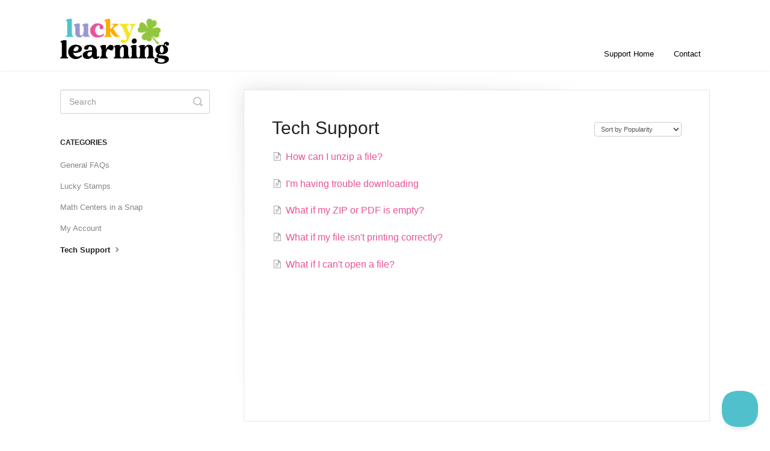

--- FILE ---
content_type: text/html; charset=utf-8
request_url: https://lucky-learning.helpscoutdocs.com/category/32-tech-support
body_size: 3360
content:


<!DOCTYPE html>
<html>
    
<head>
    <meta charset="utf-8"/>
    <title>Tech Support - Lucky Learning with Molly Lynch</title>
    <meta name="viewport" content="width=device-width, maximum-scale=1"/>
    <meta name="apple-mobile-web-app-capable" content="yes"/>
    <meta name="format-detection" content="telephone=no">
    <meta name="description" content="A customer service help site with answers to the most FAQs we receive at Lucky Learning with Molly."/>
    <meta name="author" content="Lucky Learning with Molly Lynch"/>
    <link rel="canonical" href="https://lucky-learning.helpscoutdocs.com/category/32-tech-support"/>
    

    
        <link rel="stylesheet" href="//d3eto7onm69fcz.cloudfront.net/assets/stylesheets/launch-1768584794206.css">
    
    <style>
        body { background: #ffffff; }
        .navbar .navbar-inner { background: #ffffff; }
        .navbar .nav li a, 
        .navbar .icon-private-w  { color: #000000; }
        .navbar .brand, 
        .navbar .nav li a:hover, 
        .navbar .nav li a:focus, 
        .navbar .nav .active a, 
        .navbar .nav .active a:hover, 
        .navbar .nav .active a:focus  { color: #93c63f; }
        .navbar a:hover .icon-private-w, 
        .navbar a:focus .icon-private-w, 
        .navbar .active a .icon-private-w, 
        .navbar .active a:hover .icon-private-w, 
        .navbar .active a:focus .icon-private-w { color: #93c63f; }
        #serp-dd .result a:hover,
        #serp-dd .result > li.active,
        #fullArticle strong a,
        #fullArticle a strong,
        .collection a,
        .contentWrapper a,
        .most-pop-articles .popArticles a,
        .most-pop-articles .popArticles a:hover span,
        .category-list .category .article-count,
        .category-list .category:hover .article-count { color: #e65499; }
        #fullArticle, 
        #fullArticle p, 
        #fullArticle ul, 
        #fullArticle ol, 
        #fullArticle li, 
        #fullArticle div, 
        #fullArticle blockquote, 
        #fullArticle dd, 
        #fullArticle table { color:#000000; }
    </style>
    
        <link rel="stylesheet" href="//shop.mollylynch.com/wp-content/uploads/custom_helpscout_style.css">
    
    <link rel="apple-touch-icon-precomposed" href="//d33v4339jhl8k0.cloudfront.net/docs/assets/631ce293d017066bdb5d960f/images/66a912778919a15d1b1d2335/Shamrock300.png">
    <link rel="shortcut icon" type="image/png" href="//d33v4339jhl8k0.cloudfront.net/docs/assets/631ce293d017066bdb5d960f/images/631fe4eb4cde766bbe14450b/icon1.png">
    <!--[if lt IE 9]>
    
        <script src="//d3eto7onm69fcz.cloudfront.net/assets/javascripts/html5shiv.min.js"></script>
    
    <![endif]-->
    
        <script type="application/ld+json">
        {"@context":"https://schema.org","@type":"WebSite","url":"https://lucky-learning.helpscoutdocs.com","potentialAction":{"@type":"SearchAction","target":"https://lucky-learning.helpscoutdocs.com/search?query={query}","query-input":"required name=query"}}
        </script>
    
        <script type="application/ld+json">
        {"@context":"https://schema.org","@type":"BreadcrumbList","itemListElement":[{"@type":"ListItem","position":1,"name":"Lucky Learning with Molly Lynch","item":"https://lucky-learning.helpscoutdocs.com"},{"@type":"ListItem","position":2,"name":"Helpful Tutorials","item":"https://lucky-learning.helpscoutdocs.com/collection/21-helpful-tutorials"},{"@type":"ListItem","position":3,"name":"Tech Support","item":"https://lucky-learning.helpscoutdocs.com/category/32-tech-support"}]}
        </script>
    
    
</head>
    
    <body>
        
<header id="mainNav" class="navbar">
    <div class="navbar-inner">
        <div class="container-fluid">
            <a class="brand" href="https://mollylynch.com/">
            
                
                    <img src="//d33v4339jhl8k0.cloudfront.net/docs/assets/631ce293d017066bdb5d960f/images/66a9127748915f570c6a8c15/LL-Main-Logo_Color300.png" alt="Lucky Learning with Molly Lynch" width="181" height="75">
                

            
            </a>
            
                <button type="button" class="btn btn-navbar" data-toggle="collapse" data-target=".nav-collapse">
                    <span class="sr-only">Toggle Navigation</span>
                    <span class="icon-bar"></span>
                    <span class="icon-bar"></span>
                    <span class="icon-bar"></span>
                </button>
            
            <div class="nav-collapse collapse">
                <nav role="navigation"><!-- added for accessibility -->
                <ul class="nav">
                    
                        <li id="home"><a href="/">Support Home <b class="caret"></b></a></li>
                    
                    
                    
                        <li id="contact"><a href="#" class="contactUs" onclick="window.Beacon('open')">Contact</a></li>
                        <li id="contactMobile"><a href="#" class="contactUs" onclick="window.Beacon('open')">Contact</a></li>
                    
                </ul>
                </nav>
            </div><!--/.nav-collapse -->
        </div><!--/container-->
    </div><!--/navbar-inner-->
</header>
        <section id="contentArea" class="container-fluid">
            <div class="row-fluid">
                <section id="main-content" class="span9">
                    <div class="contentWrapper">
                        
    <hgroup id="categoryHead">
        <h1>Tech Support</h1>
        <p class="descrip"></p>
        <div class="sort">
             

<form action="/category/32-tech-support" method="GET" >
    
                <select name="sort" id="sortBy" title="sort-by" onchange="this.form.submit();" aria-label="Page reloads on selection">
                    
                        <option value="" >Sort by Default</option>
                    
                        <option value="name" >Sort A-Z</option>
                    
                        <option value="popularity"  selected="selected">Sort by Popularity</option>
                    
                        <option value="updatedAt" >Sort by Last Updated</option>
                    
                </select>
            
</form>

        </div>
    </hgroup><!--/categoryHead-->

    
        <ul class="articleList">
            
                <li><a href="/article/28-how-can-i-unzip-a-file"><i class="icon-article-doc"></i><span>How can I unzip a file?</span></a></li>
            
                <li><a href="/article/26-im-having-trouble-downloading"><i class="icon-article-doc"></i><span>I&#x27;m having trouble downloading</span></a></li>
            
                <li><a href="/article/29-what-if-my-zip-or-pdf-is-empty"><i class="icon-article-doc"></i><span>What if my ZIP or PDF is empty?</span></a></li>
            
                <li><a href="/article/13-what-if-my-file-isnt-printing-correctly"><i class="icon-article-doc"></i><span>What if my file isn&#x27;t printing correctly?</span></a></li>
            
                <li><a href="/article/27-what-if-i-cant-open-a-file"><i class="icon-article-doc"></i><span>What if I can&#x27;t open a file?</span></a></li>
            
        </ul><!--/articleList-->

        
    

                    </div><!--/contentWrapper-->
                    
                </section><!--/content-->
                <aside id="sidebar" class="span3">
                 

<form action="/search" method="GET" id="searchBar" class="sm" autocomplete="off">
    
                    <input type="hidden" name="collectionId" value="631f9b5b7164226be0c85507"/>
                    <input type="text" name="query" title="search-query" class="search-query" placeholder="Search" value="" aria-label="Search" />
                    <button type="submit">
                        <span class="sr-only">Toggle Search</span>
                        <i class="icon-search"></i>
                    </button>
                    <div id="serp-dd" style="display: none;" class="sb">
                        <ul class="result">
                        </ul>
                    </div>
                
</form>

                
                    <h3>Categories</h3>
                    <ul class="nav nav-list">
                    
                        
                            <li ><a href="/category/30-general-faqs">General FAQs  <i class="icon-arrow"></i></a></li>
                        
                    
                        
                            <li ><a href="/category/31-lucky-stamps">Lucky Stamps  <i class="icon-arrow"></i></a></li>
                        
                    
                        
                            <li ><a href="/category/34-math-centers-in-a-snap">Math Centers in a Snap  <i class="icon-arrow"></i></a></li>
                        
                    
                        
                            <li ><a href="/category/33-my-account">My Account  <i class="icon-arrow"></i></a></li>
                        
                    
                        
                            <li  class="active" ><a href="/category/32-tech-support">Tech Support  <i class="icon-arrow"></i></a></li>
                        
                    
                    </ul>
                
                </aside><!--/span-->
            </div><!--/row-->
            <div id="noResults" style="display:none;">No results found</div>
            <footer>
                

<p>&copy;
    
        <a href="https://mollylynch.com/">Lucky Learning with Molly Lynch</a>
    
    2026. <span>Powered by <a rel="nofollow noopener noreferrer" href="https://www.helpscout.com/docs-refer/?co=Lucky+Learning+with+Molly+Lynch&utm_source=docs&utm_medium=footerlink&utm_campaign=Docs+Branding" target="_blank">Help Scout</a></span>
    
        
    
</p>

            </footer>
        </section><!--/.fluid-container-->
        
            

<script id="beaconLoader" type="text/javascript">!function(e,t,n){function a(){var e=t.getElementsByTagName("script")[0],n=t.createElement("script");n.type="text/javascript",n.async=!0,n.src="https://beacon-v2.helpscout.net",e.parentNode.insertBefore(n,e)}if(e.Beacon=n=function(t,n,a){e.Beacon.readyQueue.push({method:t,options:n,data:a})},n.readyQueue=[],"complete"===t.readyState)return a();e.attachEvent?e.attachEvent("onload",a):e.addEventListener("load",a,!1)}(window,document,window.Beacon||function(){});</script>
<script type="text/javascript">window.Beacon('init', '324d9b29-e0a4-4978-a987-627acc6b0382')</script>

<script type="text/javascript">
    function hashChanged() {
        var hash = window.location.hash.substring(1); 
        if (hash === 'contact') {
            window.Beacon('open')
        }
    }

    if (window.location.hash) {
        hashChanged()
    }

    window.onhashchange = function () {
        hashChanged()
    }

    window.addEventListener('hashchange', hashChanged, false);

</script>

        
        
    <script src="//d3eto7onm69fcz.cloudfront.net/assets/javascripts/app4.min.js"></script>

<script>
// keep iOS links from opening safari
if(("standalone" in window.navigator) && window.navigator.standalone){
// If you want to prevent remote links in standalone web apps opening Mobile Safari, change 'remotes' to true
var noddy, remotes = false;
document.addEventListener('click', function(event) {
noddy = event.target;
while(noddy.nodeName !== "A" && noddy.nodeName !== "HTML") {
noddy = noddy.parentNode;
}

if('href' in noddy && noddy.href.indexOf('http') !== -1 && (noddy.href.indexOf(document.location.host) !== -1 || remotes)){
event.preventDefault();
document.location.href = noddy.href;
}

},false);
}
</script>
        
    </body>
</html>